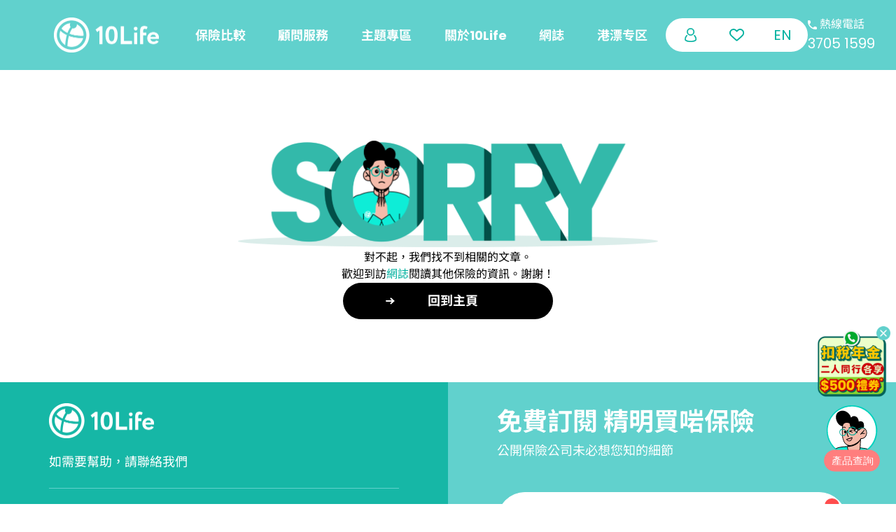

--- FILE ---
content_type: image/svg+xml
request_url: https://www.10life.com/_nuxt/img/profile.f64e8dc.svg
body_size: 385
content:
<svg xmlns="http://www.w3.org/2000/svg" width="16.798" height="19.819" viewBox="0 0 16.798 19.819"> <g id="Group_11581" data-name="Group 11581" transform="translate(0.1 0.1)"> <path id="Path_8" data-name="Path 8" d="M836.152,548.376a15.768,15.768,0,0,1-5.522-.949,5.319,5.319,0,0,1-2.087-1.327,2.254,2.254,0,0,1-.62-1.629,8.21,8.21,0,0,1,2.392-5.7.754.754,0,1,1,1.08,1.048,6.736,6.736,0,0,0-1.892,3.79c-.038.256-.04.517-.071.774a.947.947,0,0,0,.361.852,4.553,4.553,0,0,0,1.576.871,14.936,14.936,0,0,0,5.733.732,12.64,12.64,0,0,0,3.965-.736,8.9,8.9,0,0,0,1.32-.662,1.227,1.227,0,0,0,.618-1.29,6.867,6.867,0,0,0-1.963-4.326.8.8,0,0,1-.274-.672.753.753,0,0,1,1.294-.443,8.167,8.167,0,0,1,1.626,2.267,8.486,8.486,0,0,1,.83,3.405,2.383,2.383,0,0,1-.823,1.924,6.367,6.367,0,0,1-2.4,1.31A16.683,16.683,0,0,1,836.152,548.376Z" transform="translate(-827.923 -528.757)" fill="#fff" stroke="#fff" stroke-width="0.2"/> <path id="Path_9" data-name="Path 9" d="M881.236,383.894a5.281,5.281,0,1,1-5.284,5.246A5.279,5.279,0,0,1,881.236,383.894Zm-.02,9.051a3.771,3.771,0,1,0-3.755-3.8A3.773,3.773,0,0,0,881.215,392.945Z" transform="translate(-872.934 -383.894)" fill="#fff" stroke="#fff" stroke-width="0.2"/> </g> </svg>

--- FILE ---
content_type: application/javascript; charset=UTF-8
request_url: https://www.10life.com/_nuxt/5d5c0ac.modern.js
body_size: 768
content:
(window.webpackJsonp=window.webpackJsonp||[]).push([[472],{1738:function(t,e,o){t.exports=o.p+"img/img-sorry-en.d5e8550.png"},3070:function(t,e,o){var r=o(3354);r.__esModule&&(r=r.default),"string"==typeof r&&(r=[[t.i,r,""]]),r.locals&&(t.exports=r.locals);(0,o(16).default)("777cf13c",r,!0,{sourceMap:!1})},3353:function(t,e,o){"use strict";o(3070)},3354:function(t,e,o){var r=o(15)((function(t){return t[1]}));r.push([t.i,"@keyframes circular-animation-0275c2c0{to{stroke-dashoffset:0}}.error-content[data-v-0275c2c0]{align-items:center;display:flex;flex-direction:column;gap:45px;padding-bottom:90px;padding-top:90px}.error-content .visual[data-v-0275c2c0]{max-width:600px}.error-content .visual img[data-v-0275c2c0]{max-width:100%}.error-content .msg[data-v-0275c2c0]{color:#000;text-align:center}.error-content .msg[data-v-0275c2c0] a{color:#00b19f}.error-content[data-v-0275c2c0] .button-with-arrow{min-height:auto;padding-bottom:15px;padding-top:15px;width:max(200px,min(100%,300px))}",""]),r.locals={},t.exports=r},3609:function(t,e,o){"use strict";o.r(e);var r={name:"Blog404",head(){return{title:this.$t("blog.errorPage.meta.title")||this.$t("page_meta.home.title"),meta:[{hid:"og:title",name:"og:title",property:"og:title",content:this.$t("blog.errorPage.meta.title")||this.$t("page_meta.home.title")},{hid:"og:description",name:"og:description",property:"og:description",content:this.$t("blog.errorPage.meta.description")||this.$t("page_meta.home.description")},{hid:"description",name:"description",content:this.$t("blog.errorPage.meta.description")||this.$t("page_meta.home.description")},{hid:"robots",name:"robots",content:"noindex"}]}},computed:{locale(){return this.$i18n.locale}}},a=(o(3353),o(3)),i=Object(a.a)(r,(function(){var t=this,e=t._self._c;return e("div",{staticClass:"wrapper body-width-constrain narrow"},[e("div",{staticClass:"error-content"},[e("div",{staticClass:"visual"},[e("img",{attrs:{src:o(1738),alt:t.$t("blog.errorPage.meta.title")}})]),t._v(" "),e("div",{staticClass:"msg",domProps:{innerHTML:t._s(t.$t("blog.errorPage.message"))}}),t._v(" "),e("ButtonWithArrow",{staticClass:"cta-button",attrs:{usage:"link",href:"/".concat(t.locale),target:"_self"}},[t._v("\n      "+t._s(t.$t("blog.errorPage.ctaText"))+"\n    ")])],1)])}),[],!1,null,"0275c2c0",null);e.default=i.exports;installComponents(i,{ButtonWithArrow:o(160).default})}}]);
//# sourceMappingURL=5d5c0ac.modern.js.map

--- FILE ---
content_type: image/svg+xml
request_url: https://www.10life.com/_nuxt/img/favourite.6f72350.svg
body_size: 405
content:
<svg id="Group_11580" data-name="Group 11580" xmlns="http://www.w3.org/2000/svg" width="21.862" height="18.186" viewBox="0 0 21.862 18.186"> <path id="Path_6" data-name="Path 6" d="M956.885,525.836c-.088.436-.149.88-.27,1.306a7.155,7.155,0,0,1-1.968,3.114c-1.563,1.554-3.225,3-4.9,4.423-.991.841-1.994,1.667-2.992,2.5a1.043,1.043,0,0,1-1.558,0c-2.3-1.891-4.583-3.8-6.761-5.829a13.642,13.642,0,0,1-2.185-2.323,5.944,5.944,0,0,1-.316-6.757,6.06,6.06,0,0,1,9.459-1.169c.188.184.369.374.574.584.18-.179.349-.346.518-.515a6.184,6.184,0,0,1,2.275-1.46,6.074,6.074,0,0,1,8.079,4.852c.012.1.033.193.05.29Zm-10.918,9.488c.07-.055.116-.088.159-.125,1.541-1.313,3.1-2.606,4.615-3.946,1.016-.9,2.013-1.823,2.944-2.806a4.2,4.2,0,0,0,1.083-4.27,4.138,4.138,0,0,0-6.779-1.779c-.428.4-.836.831-1.255,1.247a1.013,1.013,0,0,1-1.527,0c-.409-.4-.8-.824-1.225-1.216a4,4,0,0,0-3.529-1.092,4.087,4.087,0,0,0-3.12,5.709,6.124,6.124,0,0,0,1.453,1.976c1.844,1.817,3.822,3.481,5.8,5.15C945.039,534.558,945.5,534.936,945.966,535.325Z" transform="translate(-935.023 -519.345)" fill="#fff"/> </svg>

--- FILE ---
content_type: image/svg+xml
request_url: https://www.10life.com/_nuxt/img/phone.4a523c7.svg
body_size: 371
content:
<svg xmlns="http://www.w3.org/2000/svg" xmlns:xlink="http://www.w3.org/1999/xlink" width="14" height="14" viewBox="0 0 14 14">
  <defs>
    <clipPath id="clip-path">
      <rect id="Rectangle_270" data-name="Rectangle 270" width="14" height="14" transform="translate(0.231 0.23)"/>
    </clipPath>
  </defs>
  <g id="Group_11633" data-name="Group 11633" transform="translate(-0.495 -0.495)">
    <g id="Group_667" data-name="Group 667" transform="translate(0.264 0.265)" clip-path="url(#clip-path)">
      <path id="Path_965" data-name="Path 965" d="M5.129,9.638A13.856,13.856,0,0,1,3.313,7.387l0,0q-.176-.276-.339-.552A.936.936,0,0,1,3.12,5.7L4.194,4.622A1.884,1.884,0,0,0,4.682,2.8L4.3,1.394A1.883,1.883,0,0,0,2.486,0L1.327,0A1.255,1.255,0,0,0,.084,1.07a10.656,10.656,0,0,0,.9,5.692c.106.244.219.485.346.727a13.958,13.958,0,0,0,2.508,3.443A13.958,13.958,0,0,0,7.278,13.44c.242.126.483.239.727.346a10.655,10.655,0,0,0,5.692.9,1.255,1.255,0,0,0,1.07-1.243l0-1.159a1.883,1.883,0,0,0-1.391-1.817l-1.411-.379a1.884,1.884,0,0,0-1.817.487L9.071,11.647a.936.936,0,0,1-1.137.148q-.276-.163-.552-.339l0,0A13.856,13.856,0,0,1,5.129,9.638" transform="translate(-0.213 -0.214)"/>
    </g>
  </g>
</svg>


--- FILE ---
content_type: image/svg+xml
request_url: https://www.10life.com/_nuxt/img/profile_default.520744e.svg
body_size: 395
content:
<svg xmlns="http://www.w3.org/2000/svg" width="16.798" height="19.819" viewBox="0 0 16.798 19.819">
  <g id="Group_11588" data-name="Group 11588" transform="translate(0.1 0.1)">
    <path id="Path_8" data-name="Path 8" d="M836.152,548.376a15.768,15.768,0,0,1-5.522-.949,5.319,5.319,0,0,1-2.087-1.327,2.254,2.254,0,0,1-.62-1.629,8.21,8.21,0,0,1,2.392-5.7.754.754,0,1,1,1.08,1.048,6.736,6.736,0,0,0-1.892,3.79c-.038.256-.04.517-.071.774a.947.947,0,0,0,.361.852,4.553,4.553,0,0,0,1.576.871,14.936,14.936,0,0,0,5.733.732,12.64,12.64,0,0,0,3.965-.736,8.9,8.9,0,0,0,1.32-.662,1.227,1.227,0,0,0,.618-1.29,6.867,6.867,0,0,0-1.963-4.326.8.8,0,0,1-.274-.672.753.753,0,0,1,1.294-.443,8.167,8.167,0,0,1,1.626,2.267,8.486,8.486,0,0,1,.83,3.405,2.383,2.383,0,0,1-.823,1.924,6.367,6.367,0,0,1-2.4,1.31A16.683,16.683,0,0,1,836.152,548.376Z" transform="translate(-827.923 -528.757)" fill="#00b19f" stroke="#00b19f" stroke-width="0.2"/>
    <path id="Path_9" data-name="Path 9" d="M881.236,383.894a5.281,5.281,0,1,1-5.284,5.246A5.279,5.279,0,0,1,881.236,383.894Zm-.02,9.051a3.771,3.771,0,1,0-3.755-3.8A3.773,3.773,0,0,0,881.215,392.945Z" transform="translate(-872.934 -383.894)" fill="#00b19f" stroke="#00b19f" stroke-width="0.2"/>
  </g>
</svg>


--- FILE ---
content_type: image/svg+xml
request_url: https://www.10life.com/_nuxt/img/favourite_default.17e2042.svg
body_size: 409
content:
<svg id="Group_11587" data-name="Group 11587" xmlns="http://www.w3.org/2000/svg" width="21.862" height="18.186" viewBox="0 0 21.862 18.186">
  <path id="Path_6" data-name="Path 6" d="M956.885,525.836c-.088.436-.149.88-.27,1.306a7.155,7.155,0,0,1-1.968,3.114c-1.563,1.554-3.225,3-4.9,4.423-.991.841-1.994,1.667-2.992,2.5a1.043,1.043,0,0,1-1.558,0c-2.3-1.891-4.583-3.8-6.761-5.829a13.642,13.642,0,0,1-2.185-2.323,5.944,5.944,0,0,1-.316-6.757,6.06,6.06,0,0,1,9.459-1.169c.188.184.369.374.574.584.18-.179.349-.346.518-.515a6.184,6.184,0,0,1,2.275-1.46,6.074,6.074,0,0,1,8.079,4.852c.012.1.033.193.05.29Zm-10.918,9.488c.07-.055.116-.088.159-.125,1.541-1.313,3.1-2.606,4.615-3.946,1.016-.9,2.013-1.823,2.944-2.806a4.2,4.2,0,0,0,1.083-4.27,4.138,4.138,0,0,0-6.779-1.779c-.428.4-.836.831-1.255,1.247a1.013,1.013,0,0,1-1.527,0c-.409-.4-.8-.824-1.225-1.216a4,4,0,0,0-3.529-1.092,4.087,4.087,0,0,0-3.12,5.709,6.124,6.124,0,0,0,1.453,1.976c1.844,1.817,3.822,3.481,5.8,5.15C945.039,534.558,945.5,534.936,945.966,535.325Z" transform="translate(-935.023 -519.345)" fill="#00b19f"/>
</svg>


--- FILE ---
content_type: application/javascript; charset=UTF-8
request_url: https://www.10life.com/_nuxt/f2fded0.modern.js
body_size: 3513
content:
!function(e){function f(f){for(var d,r,t=f[0],n=f[1],o=f[2],i=0,l=[];i<t.length;i++)r=t[i],Object.prototype.hasOwnProperty.call(b,r)&&b[r]&&l.push(b[r][0]),b[r]=0;for(d in n)Object.prototype.hasOwnProperty.call(n,d)&&(e[d]=n[d]);for(u&&u(f);l.length;)l.shift()();return c.push.apply(c,o||[]),a()}function a(){for(var e,f=0;f<c.length;f++){for(var a=c[f],d=!0,t=1;t<a.length;t++){var n=a[t];0!==b[n]&&(d=!1)}d&&(c.splice(f--,1),e=r(r.s=a[0]))}return e}var d={},b={556:0},c=[];function r(f){if(d[f])return d[f].exports;var a=d[f]={i:f,l:!1,exports:{}};return e[f].call(a.exports,a,a.exports,r),a.l=!0,a.exports}r.e=function(e){var f=[],a=b[e];if(0!==a)if(a)f.push(a[2]);else{var d=new Promise((function(f,d){a=b[e]=[f,d]}));f.push(a[2]=d);var c,t=document.createElement("script");t.charset="utf-8",t.timeout=120,r.nc&&t.setAttribute("nonce",r.nc),t.src=function(e){return r.p+""+{0:"f41f80e",1:"a95ceaf",2:"9d81490",3:"8f2db2b",4:"d62210d",5:"3a4d804",6:"2030c9c",7:"71f4b2a",8:"22fe0cd",9:"3bf8195",10:"732b9cb",11:"b744971",12:"0d72d6b",13:"da9cbb6",14:"ea4070b",15:"948743f",16:"a14430d",17:"562f342",18:"26e159c",19:"29e8ea0",20:"33db7ae",21:"52fe85d",22:"1ee5e05",23:"a0cef09",24:"887f52a",25:"8215e19",26:"5ec433c",27:"9d6f227",28:"b17878b",29:"faa784c",30:"111a299",31:"9a42be9",32:"4685ef8",33:"88a1a28",34:"5f098fb",35:"58862c3",36:"4a1a039",37:"9b68c91",38:"b33067a",39:"8ae8eb0",40:"b901390",41:"01b521c",42:"bd72407",43:"f1945f0",44:"8b1efc1",45:"05b9b23",46:"2c73eba",47:"f4966b6",48:"0333d20",49:"970e29d",50:"f2f79c2",51:"4db08b3",52:"0767331",53:"693ca6b",56:"ef8275d",57:"03815b6",58:"0e99632",59:"f6c2b02",60:"0a4e1d0",61:"4982819",62:"a9bef69",63:"9b27e09",64:"c1dba29",65:"bb05bda",66:"7544dd4",67:"41be2a8",68:"de8d463",69:"d88107d",70:"a7891ad",71:"40f17a1",72:"c65eb86",73:"5d86ab2",74:"a1f71f6",75:"079a217",76:"c7423f8",77:"8f69c78",78:"e6645e8",79:"1dbf026",80:"ceafddc",81:"79a0015",82:"b9ef397",83:"9d3dc8d",84:"d869d59",85:"57a0a5c",86:"7fd72ea",87:"2c913ed",88:"55feff5",89:"3988395",90:"3de9dcb",91:"fe27f69",92:"dd6bcd8",93:"db0ff7e",94:"c7a045e",95:"989fb51",96:"a74ea7a",97:"4202c1a",98:"836f788",99:"293f76d",100:"e20f69c",101:"5f738c3",102:"5b20f56",103:"41afde6",104:"14443d6",105:"f676324",106:"71be606",107:"ea12a73",108:"1f22e42",109:"f0df22d",110:"d082358",111:"6075c40",112:"072b1d0",113:"3a78fc8",114:"9519017",115:"5357fd3",116:"9e98245",117:"c6b4ab3",118:"b9e8518",119:"385df97",120:"bc5b34a",121:"883a53a",122:"aa2a8f4",123:"1e91036",124:"6e9c635",125:"faa42b3",126:"cf6a40f",127:"26c5e1d",128:"1c7951a",129:"5acf8e8",130:"5019664",131:"b8753b1",132:"04d53bb",133:"ef2f7b5",134:"44c70b7",135:"ba95e67",136:"5a90eed",137:"ad10127",138:"2ad1b8a",139:"1fbe8d4",140:"006c631",141:"344b6dd",142:"158a632",143:"ac513fc",144:"bc3577c",145:"8f48e7c",146:"859a3a4",147:"5f46989",148:"f001f71",149:"0a2c198",150:"742498f",151:"3b9206d",152:"e9296a2",153:"46c7df2",154:"c6f3fe1",155:"5c30a13",156:"c0ad496",157:"d449609",158:"e37eb8d",159:"76c9040",160:"e14133f",161:"0286a32",162:"4ca3634",163:"e4cc6d6",164:"7917a73",165:"5da0ce2",166:"463d1a5",167:"38391cf",168:"b7398c2",169:"7cbc6e3",170:"df56760",171:"99e753f",172:"e7938d7",173:"108ffbf",174:"1cee2d2",175:"5769ffb",176:"1d2def7",177:"018f3e7",178:"fec5ca4",179:"4707eb7",180:"e4fb23e",181:"2828d0e",182:"f30d200",183:"b483808",184:"fdf4f93",185:"84a5684",186:"8e7a39e",187:"ce11595",188:"83434e7",189:"2c02e5b",190:"3661194",191:"c4f962b",192:"adf6969",193:"e617863",194:"b031bb1",195:"8a54f0f",196:"30bcb00",197:"645824c",198:"2ee1f39",199:"d99326c",200:"7de26d8",201:"0774e59",202:"d89fc6c",203:"d4b824a",204:"f14807f",205:"f19d5d1",206:"fbe6c61",207:"2b99ed4",208:"679944e",209:"e1f6d72",210:"4e32ab2",211:"e9b3073",212:"b9ef67d",213:"edeb267",214:"79ea3cc",215:"0b581f2",216:"b5c65d6",217:"e0b37ed",218:"d2b47bd",219:"c023e29",220:"5c71e86",221:"15b8465",222:"de8ba7f",223:"194d2c4",224:"29b84d1",225:"7210581",226:"f628a09",227:"dae4bc9",228:"3be1202",229:"b7ef9af",230:"44d5bc7",231:"32f07de",232:"2bcb23e",233:"afcdbe5",234:"2329e14",235:"d231a44",236:"b5be6af",237:"2a351fe",238:"8f6464a",239:"4618870",240:"5bd0dd0",241:"59b1b73",242:"03f8efb",243:"08f1248",244:"fd7c0f3",245:"4afe0e2",246:"c612268",247:"f3e2e39",248:"e4cbfd3",249:"273bdfb",250:"a3604a9",251:"a92fbc3",252:"296218a",253:"978ce74",254:"6fa8333",255:"f513689",256:"09f5b10",257:"8a9600b",258:"09fb5d6",259:"a12116b",260:"7209a25",261:"02e3e05",262:"3232409",263:"89f2856",264:"4156576",265:"8a27224",266:"565916a",267:"9c98754",268:"01078b1",269:"25a2614",270:"ebf42bf",271:"0f70f1b",272:"ea91acc",273:"c756380",274:"845f9f6",275:"5544aab",276:"a156487",277:"d62a023",278:"a762469",279:"248c8dd",280:"212fff6",281:"b80d156",282:"92bb93c",283:"bde28f7",284:"75e1a85",285:"4c6781c",286:"e23ed76",287:"301c1c0",288:"30d921d",289:"a1821f4",290:"4f9846f",291:"a9ed58d",292:"cbe945d",293:"9515848",294:"7a19c1e",295:"14495cc",296:"f4b02e6",297:"c2ab232",298:"7066aeb",299:"c6d1e44",300:"0953d63",301:"3f0b9fa",302:"49e2207",303:"2d64edf",304:"69b85ad",305:"9f1b6dc",306:"6bac916",307:"76c1c93",308:"b9500b6",309:"01bef76",310:"c8a22c5",311:"9a5b180",312:"0cfeeab",313:"cc5e61e",314:"e7274a4",315:"f8edc04",316:"9d8cb92",317:"0d93832",318:"16acb53",319:"85141c0",320:"512135b",321:"769c14b",322:"9389a35",323:"8800566",324:"94b7605",325:"5441979",326:"11da746",327:"58c3eb4",328:"2863f4e",329:"d3de6c7",330:"4e98673",331:"c4e97f7",332:"071d0f8",333:"168818a",334:"3abcaf9",335:"54b58bd",336:"0d1491f",337:"9393dba",338:"2a300f5",339:"f67b586",340:"4b598f9",341:"c6d6180",342:"583e420",343:"0a65349",344:"d0927cd",345:"88add81",346:"4853c82",347:"cec614f",348:"48fbb35",349:"187c047",350:"55a49f4",351:"feb0a31",352:"bc38fc1",353:"c0024c9",354:"3b3ed19",355:"91606fe",356:"6f588db",357:"b889f74",358:"182113b",359:"d2c9fad",360:"7d1744f",361:"635f023",362:"221b7d0",363:"21aaa76",364:"fadee0f",365:"6b0111a",366:"4dc33b4",367:"d6e72ca",368:"ac59ef5",369:"13bc63f",370:"0a9091e",371:"b2ee3f4",372:"c9a09d1",373:"2947cce",374:"0aca0d2",375:"0250f31",376:"75f832a",377:"03dc808",378:"49096b0",379:"e37d5b1",380:"1db0376",381:"6f25eee",382:"52184db",383:"d76d687",384:"432c099",385:"d67b208",386:"097c80f",387:"02d309e",388:"82679c8",389:"bd3b9f2",390:"f0e7f5d",391:"a445b61",392:"c9783d0",393:"4c88e3e",394:"e852d79",395:"f743799",396:"94eea68",397:"4ed74f2",398:"0bcdeda",399:"095f57f",400:"3ebac35",401:"ab65c2a",402:"711e0ed",403:"30da791",404:"623a86b",405:"7251b69",406:"5344720",407:"3f8710d",408:"f9f1dba",409:"8d351ea",410:"c8507b0",411:"3db3624",412:"1419968",413:"02aeb4c",414:"4b619d7",415:"29b2a97",416:"188f1eb",417:"743a73e",418:"59dfdde",419:"8f982a1",420:"2ba11bc",421:"afa6627",422:"a2b0e30",423:"ba73df9",424:"95d7464",425:"fd0ea82",426:"16369ff",427:"62548d5",428:"ea858e0",429:"523928f",430:"538b372",431:"38895ff",432:"a8c8d9e",433:"72e3642",434:"6a38980",435:"aad2d5a",436:"2499c50",437:"b5929bd",438:"f66d2a0",439:"05f551b",440:"7380a55",441:"7ea4031",442:"7663cce",443:"bdce3ca",444:"3f25eb5",445:"e4dfa83",446:"ffd7150",447:"5070d33",448:"6a208c1",449:"4b4cb22",450:"2a73c4c",451:"c8b0768",452:"ebc1672",453:"5c47d5c",454:"71a065d",455:"19be4f5",456:"6ea1f14",457:"0e6fc67",458:"499b178",459:"7727357",460:"5925615",461:"d2fe95f",462:"6cf11ca",463:"19fb9c5",464:"06a1612",465:"aaa6510",466:"8c95cb8",467:"550795e",468:"36eb936",469:"e4750fd",470:"9012355",471:"d3a09b1",472:"5d5c0ac",473:"9c03541",474:"0fc17e7",475:"cda94bf",476:"6c0cf87",477:"4df37bb",478:"f5b9725",479:"7cef6be",480:"e4788bf",481:"3ef0189",482:"ef8de3f",483:"5cb28d2",484:"53641b7",485:"7636af9",486:"d7021bb",487:"1592d40",488:"657d06f",489:"7ef1c5c",490:"33c716e",491:"708f7b6",492:"9734e8d",493:"3afa31d",494:"01daf8f",495:"270a051",496:"72e7b67",497:"44f5168",498:"cf5828b",499:"e3b338e",500:"1e306f9",501:"9890cbe",502:"b0b5f45",503:"94c12a8",504:"e09c52c",505:"9271854",506:"4e0528b",507:"adea4c2",508:"dde111a",509:"c211a3b",510:"bce31d8",511:"2edbf60",512:"513bb47",513:"d6923da",514:"69b7f80",515:"08db294",516:"32717b5",517:"0e75d8b",518:"c805612",519:"ae664d7",520:"4b6767d",521:"f5fe63f",522:"a07e942",523:"6d3acd3",524:"ad0689d",525:"1f7c990",526:"c27a2cc",527:"f36d8e7",528:"c3e7236",529:"ed86eb9",530:"27f2c45",531:"18b1658",532:"ff3eba5",533:"43f56e5",534:"84ec31f",535:"4ddeb1f",536:"5029329",537:"9d33a2d",538:"cd376d8",539:"be2e93e",540:"651b417",541:"eafb86f",542:"7755946",543:"9f99e3c",544:"de1fbb8",545:"59b9eab",546:"3d5f102",547:"133b492",548:"a55fc8f",549:"f213188",550:"ce02e1f",551:"e988c32",552:"da19da1",553:"6d749e8",554:"c77fd69",555:"732ae55",558:"98ce9c9",559:"baf848c"}[e]+".modern.js"}(e);var n=new Error;c=function(f){t.onerror=t.onload=null,clearTimeout(o);var a=b[e];if(0!==a){if(a){var d=f&&("load"===f.type?"missing":f.type),c=f&&f.target&&f.target.src;n.message="Loading chunk "+e+" failed.\n("+d+": "+c+")",n.name="ChunkLoadError",n.type=d,n.request=c,a[1](n)}b[e]=void 0}};var o=setTimeout((function(){c({type:"timeout",target:t})}),12e4);t.onerror=t.onload=c,document.head.appendChild(t)}return Promise.all(f)},r.m=e,r.c=d,r.d=function(e,f,a){r.o(e,f)||Object.defineProperty(e,f,{enumerable:!0,get:a})},r.r=function(e){"undefined"!=typeof Symbol&&Symbol.toStringTag&&Object.defineProperty(e,Symbol.toStringTag,{value:"Module"}),Object.defineProperty(e,"__esModule",{value:!0})},r.t=function(e,f){if(1&f&&(e=r(e)),8&f)return e;if(4&f&&"object"==typeof e&&e&&e.__esModule)return e;var a=Object.create(null);if(r.r(a),Object.defineProperty(a,"default",{enumerable:!0,value:e}),2&f&&"string"!=typeof e)for(var d in e)r.d(a,d,function(f){return e[f]}.bind(null,d));return a},r.n=function(e){var f=e&&e.__esModule?function(){return e.default}:function(){return e};return r.d(f,"a",f),f},r.o=function(e,f){return Object.prototype.hasOwnProperty.call(e,f)},r.p="/_nuxt/",r.oe=function(e){throw console.error(e),e};var t=window.webpackJsonp=window.webpackJsonp||[],n=t.push.bind(t);t.push=f,t=t.slice();for(var o=0;o<t.length;o++)f(t[o]);var u=n;a()}([]);
//# sourceMappingURL=f2fded0.modern.js.map